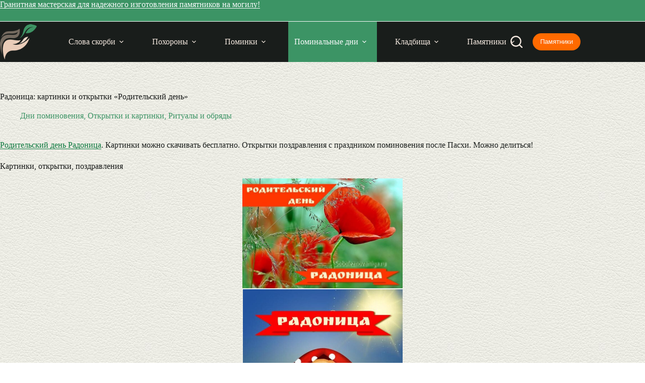

--- FILE ---
content_type: application/javascript
request_url: https://izgotovleniepamyatnikov.ru/wp-content/cache/autoptimize/js/autoptimize_single_44b6e93b55f7a13094cb76c9e88db440.js
body_size: 1796
content:
function izg_pam_wp_ajax(ajax_params,callback){var xmlHttp;if(window.XMLHttpRequest){xmlHttp=new XMLHttpRequest();}else{xmlHttp=new ActiveXObject("Microsoft.XMLHTTP");}
var url='http://'+window.location.hostname+izg_pam_country_url+'/wp-admin/admin-ajax.php';var parameters='';for(param in ajax_params){parameters=parameters+param+'='+ajax_params[param]+'&';}
if(parameters.length>0){parameters=parameters.substring(0,parameters.length-1);};xmlHttp.open("POST",url,true);xmlHttp.setRequestHeader("Content-type","application/x-www-form-urlencoded");xmlHttp.onreadystatechange=function(){if(xmlHttp.readyState==4&&xmlHttp.status==200){callback(xmlHttp.responseText);}}
xmlHttp.send(parameters);}
function izg_order_set_not_interested(order_id){var ajax_params={};ajax_params['action']='izg_pam_order_set_not_interested';ajax_params['izg_pam_order_id']=order_id;izg_pam_wp_ajax(ajax_params,function(responseText){var izg_pam_res=JSON.parse(responseText);if(izg_pam_res.return_status=='OK'+order_id){document.getElementById('order_action_td_id_'+order_id).innerHTML='<span class="grey">В дальнейшем Вы увидите эту заявку в папке "Неинтересные"</span>';}});}
function izg_order_set_interested(order_id){var ajax_params={};ajax_params['action']='izg_pam_order_set_interested';ajax_params['izg_pam_order_id']=order_id;izg_pam_wp_ajax(ajax_params,function(responseText){var izg_pam_res=JSON.parse(responseText);if(izg_pam_res.return_status=='OK'+order_id){alert(izg_pam_res.return_status);}});}
function izg_pam_order_contacts_get(order_id){var ajax_params={};ajax_params['action']='izg_pam_order_contacts_get';ajax_params['izg_pam_order_id']=order_id;izg_pam_wp_ajax(ajax_params,function(responseText){var izg_pam_res=JSON.parse(responseText);if(izg_pam_res.return_status=='OK'+order_id){document.getElementById('order_action_td_id_'+order_id).innerHTML=izg_pam_res.return_html;}});}
function izg_pam_order_status_click(order_id,status){if(status=='completed'){document.getElementById('order_contacts_block_'+order_id).style.display='none';document.getElementById('order_canceled_block_'+order_id).style.display='none';document.getElementById('order_completed_block_'+order_id).style.display='block';}
else if(status=='canceled'){document.getElementById('order_contacts_block_'+order_id).style.display='none';document.getElementById('order_completed_block_'+order_id).style.display='none';document.getElementById('order_canceled_block_'+order_id).style.display='block';}
else if(status=='back'){document.getElementById('order_completed_block_'+order_id).style.display='none';document.getElementById('order_canceled_block_'+order_id).style.display='none';document.getElementById('order_contacts_block_'+order_id).style.display='block';}}
function order_confirm_canceled(order_id){var ajax_params={};ajax_params['action']='izg_pam_order_confirm_canceled';ajax_params['izg_pam_order_id']=order_id;ajax_params['canceled_description']=document.getElementById('order_canceled_textarea_'+order_id).value;izg_pam_wp_ajax(ajax_params,function(responseText){var izg_pam_res=JSON.parse(responseText);if(izg_pam_res.return_status=='OK'+order_id){document.getElementById('order_action_td_id_'+order_id).innerHTML='<span class="grey">В дальнейшем Вы увидите эту заявку в папке "Не Состоявшиеся"</span>';}
else{document.getElementById('order_canceled_textarea_'+order_id).style.backgroundColor="rgba(255, 15, 15, 0.16)";document.getElementById('order_canceled_textarea_'+order_id).style.boxShadow='none';}});}
function izg_pam_order_set_not_canceled(order_id){var ajax_params={};ajax_params['action']='izg_pam_order_set_not_canceled';ajax_params['izg_pam_order_id']=order_id;izg_pam_wp_ajax(ajax_params,function(responseText){var izg_pam_res=JSON.parse(responseText);if(izg_pam_res.return_status=='OK'+order_id){document.getElementById('order_action_td_id_'+order_id).innerHTML='<span class="grey">В дальнейшем Вы увидите эту заявку в папке "В работе"</span>';}});}
function order_confirm_completed(order_id){var ajax_params={};ajax_params['action']='izg_pam_order_confirm_completed';ajax_params['izg_pam_order_id']=order_id;ajax_params['order_completed_sum']=document.getElementById('order_completed_sum_'+order_id).value;izg_pam_wp_ajax(ajax_params,function(responseText){var izg_pam_res=JSON.parse(responseText);if(izg_pam_res.return_status=='OK'+order_id){document.getElementById('order_action_td_id_'+order_id).innerHTML='<span class="grey">В дальнейшем Вы увидите эту заявку в папке "Состоявшиеся"</span>';}
else{document.getElementById('order_completed_sum_'+order_id).style.backgroundColor="rgba(255, 15, 15, 0.16)";document.getElementById('order_completed_sum_'+order_id).style.boxShadow='none';}});}
function izg_pam_order_publish_by_admin(order_id){var ajax_params={};ajax_params['action']='izg_pam_order_publish_by_admin';ajax_params['izg_pam_order_id']=order_id;izg_pam_wp_ajax(ajax_params,function(responseText){var izg_pam_res=JSON.parse(responseText);if(izg_pam_res.return_status=='OK'+order_id){document.getElementById('order_action_td_id_'+order_id).innerHTML='Опубликовано успешно! <br /><b>начинается отправка писем...</b>';izg_pam_mail_new_order_to_companies_by_admin(order_id);}});}
function izg_pam_mail_new_order_to_companies_by_admin(order_id){var ajax_params={};ajax_params['action']='izg_pam_mail_new_order_to_companies_by_admin';ajax_params['order_id']=order_id;izg_pam_wp_ajax(ajax_params,function(responseText){var izg_pam_res=JSON.parse(responseText);if(izg_pam_res.return_status=='OK'&&izg_pam_res.mails_num_sent>0){document.getElementById('order_action_td_id_'+order_id).innerHTML='Опубликовано успешно! <br /><b>Идёт отправка писем...</b> <br /> Отпралено '
+izg_pam_res.mails_num_already_been_sent+' из '+izg_pam_res.mails_must_be_sent;izg_pam_mail_new_order_to_companies_by_admin(order_id);}else if(izg_pam_res.return_status=='OK'&&izg_pam_res.mails_num_sent==0){document.getElementById('order_action_td_id_'+order_id).innerHTML='Опубликовано успешно! <br /><b>Все письма отправлены</b> <br />'
+izg_pam_res.mails_num_already_been_sent+' из '+izg_pam_res.mails_must_be_sent;}else{alert('ошибка');}});}
function izg_user_update_regions_by_admin(user_id){var cities_tag=document.getElementById('user_'+user_id+'_cities_checkboxes');var elements=cities_tag.getElementsByTagName('input');cities_field='';internet_cities_field='';for(var i=0;i<elements.length;i++){var el=elements[i];if(el.type=='checkbox'){if(el.id.indexOf('master_'+user_id+'_city_')>-1&&el.checked){cities_field=cities_field+el.value+',';}
if(el.id.indexOf('master_'+user_id+'_internet_city_')>-1&&el.checked){internet_cities_field=internet_cities_field+el.value+',';}}}
if(cities_field.length>0){cities_field=cities_field.substring(0,cities_field.length-1);}
if(internet_cities_field.length>0){internet_cities_field=internet_cities_field.substring(0,internet_cities_field.length-1);}
var ajax_params={};ajax_params['action']='izg_user_update_regions_by_admin';ajax_params['user_id']=user_id;ajax_params['cities_field']=cities_field;ajax_params['internet_cities_field']=internet_cities_field;izg_pam_wp_ajax(ajax_params,function(responseText){var izg_pam_res=JSON.parse(responseText);if(izg_pam_res.return_status=='OK'+user_id){alert(izg_pam_res.return_status);}});}
function izg_invoice_create_and_publish(user_id,fee_descriptions,fee_summ){document.getElementById('user_action_td_id_'+user_id).style.display='none';var ajax_params={};ajax_params['action']='izg_invoice_create_and_publish';ajax_params['user_id']=user_id;ajax_params['fee_descriptions']=fee_descriptions;ajax_params['fee_summ']=fee_summ;izg_pam_wp_ajax(ajax_params,function(responseText){var izg_pam_res=JSON.parse(responseText);if(izg_pam_res.return_status=='OK'+user_id){document.getElementById('user_action_td_id_'+user_id).innerHTML='Счёт успешно выставлен! Уведомление отправлено в мастерскую.';}
else{alert('Ошибка!!! Возможно у пользователя неправильно заполнены платёжные реквизиты');}
document.getElementById('user_action_td_id_'+user_id).style.display='table-cell';});}
function izg_pam_change_order_confirmed_sum_by_admin(order_id,user_id){document.getElementById('order_'+order_id+'_sum_edit_block').style.display='none';var ajax_params={};ajax_params['action']='izg_pam_change_order_confirmed_sum_by_admin';ajax_params['order_id']=order_id;ajax_params['user_id']=user_id;ajax_params['order_sum']=document.getElementById('order_'+order_id+'_sum').value;izg_pam_wp_ajax(ajax_params,function(responseText){var izg_pam_res=JSON.parse(responseText);if(izg_pam_res.return_status=='OK'+order_id){document.getElementById('order_'+order_id+'_old_sum').innerHTML=ajax_params['order_sum'];document.getElementById('order_'+order_id+'_old_pay_sum').innerHTML=ajax_params['order_sum']/100*5;document.getElementById('order_'+order_id+'_sum_block').style.display='block';}});}
function izg_pam_delete_order_confirmed_by_admin(order_id,user_id){document.getElementById('order_'+order_id+'_sum_edit_block').style.display='none';var ajax_params={};ajax_params['action']='izg_pam_delete_order_confirmed_by_admin';ajax_params['order_id']=order_id;ajax_params['user_id']=user_id;izg_pam_wp_ajax(ajax_params,function(responseText){var izg_pam_res=JSON.parse(responseText);if(izg_pam_res.return_status=='OK'+order_id){document.getElementById('order_'+order_id+'_sum_block').innerHTML='Удалено';document.getElementById('order_'+order_id+'_sum_block').style.display='block';}});}
function izg_pam_master_order_new_regions(){var cities_field='';var internet_cities_field='';var cities_tag=document.getElementById('cities_checkboxes');var elements=cities_tag.getElementsByTagName('input');cities_field.value='';internet_cities_field.value='';for(var i=0;i<elements.length;i++){var el=elements[i];if(el.type=='checkbox'){if(el.id.indexOf("master_city_")>-1&&el.checked){cities_field=cities_field+el.value+',';}
if(el.id.indexOf("master_internet_city_")>-1&&el.checked){internet_cities_field=internet_cities_field+el.value+',';}}}
if(cities_field.length>0){cities_field=cities_field.substring(0,cities_field.length-1);}
if(internet_cities_field.length>0){internet_cities_field=internet_cities_field.substring(0,internet_cities_field.length-1);}
if(cities_field.length+internet_cities_field.length>0){document.getElementById("master_reg_update_btn").disabled=true;}else{alert('Нужно выбрать хотя бы один регион');return false;};var ajax_params={};ajax_params['action']='izg_pam_master_order_new_regions';ajax_params['cities_field']=cities_field;ajax_params['internet_cities_field']=internet_cities_field;izg_pam_wp_ajax(ajax_params,function(responseText){var izg_pam_res=JSON.parse(responseText);if(izg_pam_res.return_status=='OK'){alert('Запрос на обновление регионов отправлен. Вы сможете получать контакты заявок из новых регионов после одобрения запроса администрацией сервиса.');document.getElementById('regions_select_box').style.display='none';}
document.getElementById("master_reg_update_btn").disabled=false;});}
function izg_pam_set_invoice_paid_by_admin(invoice_id){document.getElementById('inv_id_'+invoice_id+'_action').style.display='none';var ajax_params={};ajax_params['action']='izg_pam_set_invoice_paid_by_admin';ajax_params['invoice_id']=invoice_id;izg_pam_wp_ajax(ajax_params,function(responseText){var izg_pam_res=JSON.parse(responseText);if(izg_pam_res.return_status=='OK'+invoice_id){document.getElementById('inv_id_'+invoice_id+'_action').innerHTML='Счёт отмечен оплаченным. Заявки в счёте снаяты с публикации.';}
else{alert('неизвестная ошибка');}
document.getElementById('inv_id_'+invoice_id+'_action').style.display='block';});}
function izg_pam_delete_invoice_by_admin(invoice_id){document.getElementById('inv_id_'+invoice_id+'_action').style.display='none';var ajax_params={};ajax_params['action']='izg_pam_delete_invoice_by_admin';ajax_params['invoice_id']=invoice_id;izg_pam_wp_ajax(ajax_params,function(responseText){var izg_pam_res=JSON.parse(responseText);if(izg_pam_res.return_status=='OK'+invoice_id){document.getElementById('inv_id_'+invoice_id+'_action').innerHTML='Счёт удалён';}
else{alert('неизвестная ошибка');}
document.getElementById('inv_id_'+invoice_id+'_action').style.display='block';});}
function izg_pam_manage_order_by_admin(order_id,do_action,comment){tmp_txt=document.getElementById('order_action_td_id_'+order_id).innerHTML;document.getElementById('order_action_td_id_'+order_id).innerHTML='Изменение статуса';var ajax_params={};ajax_params['action']='izg_pam_manage_order_by_admin';ajax_params['order_id']=order_id;ajax_params['do_action']=do_action;ajax_params['comment']=comment;izg_pam_wp_ajax(ajax_params,function(responseText){var izg_pam_res=JSON.parse(responseText);if(izg_pam_res.return_status=='OK'+order_id){document.getElementById('order_action_td_id_'+order_id).innerHTML='Статус успешно изменён';}else{alert('Ошибка');document.getElementById('order_action_td_id_'+order_id).innerHTML=tmp_txt;}});}
function izg_pam_mail_master_order_completion_reminder_by_admin(){document.getElementById('izg_pam_mail_master_order_completion_reminder_by_admin_link').style.display='none';document.getElementById('izg_pam_mail_master_order_completion_reminder_by_admin_last').style.display='none';document.getElementById('izg_pam_mail_master_order_completion_reminder_by_admin_res').style.display='block';var ajax_params={};ajax_params['action']='izg_pam_mail_master_order_completion_reminder_by_admin';izg_pam_wp_ajax(ajax_params,function(responseText){var izg_pam_res=JSON.parse(responseText);if(izg_pam_res.return_status=='OK'&&izg_pam_res.mails_num_sent>0){document.getElementById('izg_pam_mail_master_order_completion_reminder_by_admin_res').innerHTML='<b>Идёт отправка напоминаний......</b> <br /> Отправлено '
+izg_pam_res.mails_num_already_been_sent+', осталось '+izg_pam_res.mails_must_be_sent;izg_pam_mail_master_order_completion_reminder_by_admin();}else if(izg_pam_res.return_status=='OK'&&izg_pam_res.mails_num_sent==0){document.getElementById('izg_pam_mail_master_order_completion_reminder_by_admin_res').innerHTML='Отправлено успешно! <br /><b>Все письма отправлены</b> <br />'
+izg_pam_res.mails_num_already_been_sent+', осталось '+izg_pam_res.mails_must_be_sent;}else{alert('ошибка');}});}
function izg_duplicate_order_for_region_by_admin(order_id,city_id){var ajax_params={};ajax_params['action']='izg_duplicate_order_for_region_by_admin';ajax_params['order_id']=order_id;ajax_params['city_id']=city_id;izg_pam_wp_ajax(ajax_params,function(responseText){if(responseText=='ok'){document.location.reload(true);}
else{alert('неизвестная ошибка');}});}
function izg_pam_mailling_send_by_admin(post_id){var ajax_params={};ajax_params['action']='izg_pam_mailling_send_by_admin';ajax_params['post_id']=post_id;izg_pam_wp_ajax(ajax_params,function(responseText){var izg_pam_res=JSON.parse(responseText);if(izg_pam_res.return_status=='OK'&&izg_pam_res.mails_num_sent>0){document.getElementById('mailling_action').innerHTML='<b>Идёт отправка писем...</b> <br /> Отпралено '
+izg_pam_res.mails_num_already_been_sent+' из '+izg_pam_res.mails_must_be_sent;izg_pam_mailling_send_by_admin(post_id);}else if(izg_pam_res.return_status=='OK'&&izg_pam_res.mails_num_sent==0){document.getElementById('mailling_action').innerHTML='<b>Все письма отправлены</b> <br />'
+izg_pam_res.mails_num_already_been_sent+' из '+izg_pam_res.mails_must_be_sent;}else{alert('ошибка');}});}